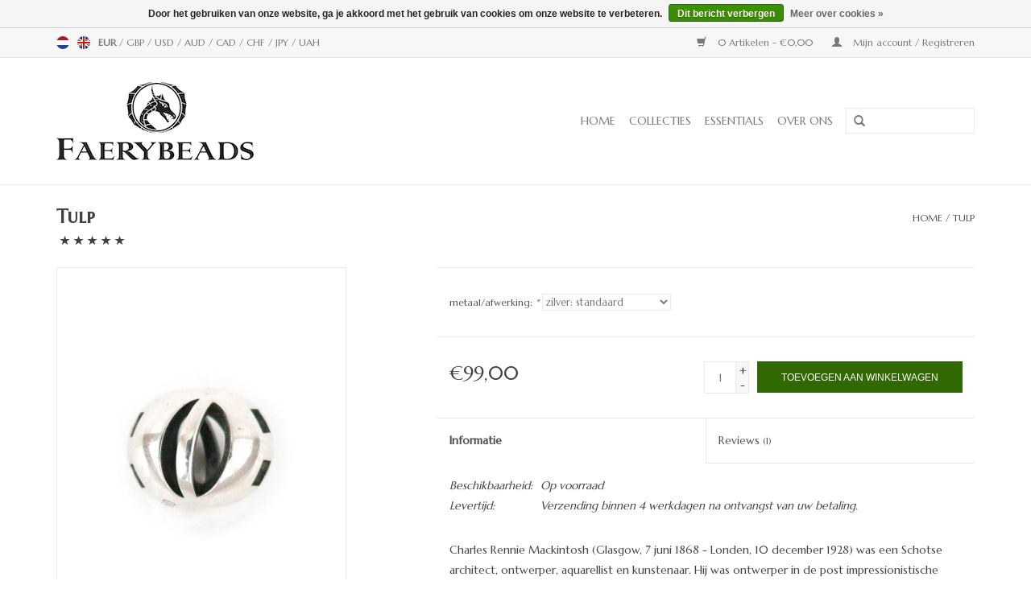

--- FILE ---
content_type: text/html;charset=utf-8
request_url: https://www.faerybeads.com/nl/faerybeads-tulp.html?source=facebook
body_size: 7855
content:
<!DOCTYPE html>
<html lang="nl">
  <head>
    <meta charset="utf-8"/>
<!-- [START] 'blocks/head.rain' -->
<!--

  (c) 2008-2026 Lightspeed Netherlands B.V.
  http://www.lightspeedhq.com
  Generated: 25-01-2026 @ 05:25:09

-->
<link rel="canonical" href="https://www.faerybeads.com/nl/faerybeads-tulp.html"/>
<link rel="alternate" href="https://www.faerybeads.com/nl/index.rss" type="application/rss+xml" title="Nieuwe producten"/>
<link href="https://cdn.webshopapp.com/assets/cookielaw.css?2025-02-20" rel="stylesheet" type="text/css"/>
<meta name="robots" content="noodp,noydir"/>
<meta property="og:url" content="https://www.faerybeads.com/nl/faerybeads-tulp.html?source=facebook"/>
<meta property="og:site_name" content="Faerybeads"/>
<meta property="og:title" content="Tulp"/>
<meta property="og:description" content="Charles Rennie Mackintosh was een Schotse architect, ontwerper, aquarellist en kunstenaar. De Mackintosh Tulp bedel is een hommage aan zijn stijl."/>
<meta property="og:image" content="https://cdn.webshopapp.com/shops/31983/files/9616281/faerybeads-tulp.jpg"/>
<!--[if lt IE 9]>
<script src="https://cdn.webshopapp.com/assets/html5shiv.js?2025-02-20"></script>
<![endif]-->
<!-- [END] 'blocks/head.rain' -->
    <title>Tulp - Faerybeads</title>
    <meta name="description" content="Charles Rennie Mackintosh was een Schotse architect, ontwerper, aquarellist en kunstenaar. De Mackintosh Tulp bedel is een hommage aan zijn stijl." />
    <meta name="keywords" content="Faerybeads, Tulp, modulair, fijn, sieraden, juwelen, elf, elven, fee, feeën, dwerg, kabouter, groene man, draak, draken, sprookje, vertelling, kunst, art, nouveau, deco, rijksmuseum, archeologie, mythologie, legende, natuur, geometrie, handgemaakt" />
    <meta http-equiv="X-UA-Compatible" content="IE=edge,chrome=1">
    <meta name="viewport" content="width=device-width, initial-scale=1.0">
    <meta name="apple-mobile-web-app-capable" content="yes">
    <meta name="apple-mobile-web-app-status-bar-style" content="black">
    <meta property="fb:app_id" content="966242223397117"/>


    <link rel="shortcut icon" href="https://cdn.webshopapp.com/shops/31983/themes/18446/v/1020795/assets/favicon.ico?20230313130215" type="image/x-icon" />
    <link href='//fonts.googleapis.com/css?family=Marcellus:400,300,600' rel='stylesheet' type='text/css'>
    <link href='//fonts.googleapis.com/css?family=Marcellus%20SC:400,300,600' rel='stylesheet' type='text/css'>
    <link rel="shortcut icon" href="https://cdn.webshopapp.com/shops/31983/themes/18446/v/1020795/assets/favicon.ico?20230313130215" type="image/x-icon" /> 
    <link rel="stylesheet" href="https://cdn.webshopapp.com/shops/31983/themes/18446/assets/bootstrap.css?20251230150018" />
    <link rel="stylesheet" href="https://cdn.webshopapp.com/shops/31983/themes/18446/assets/style.css?20251230150018" />    
    <link rel="stylesheet" href="https://cdn.webshopapp.com/shops/31983/themes/18446/assets/settings.css?20251230150018" />  
    <link rel="stylesheet" href="https://cdn.webshopapp.com/assets/gui-2-0.css?2025-02-20" />
    <link rel="stylesheet" href="https://cdn.webshopapp.com/assets/gui-responsive-2-0.css?2025-02-20" />   
    <link rel="stylesheet" href="https://cdn.webshopapp.com/shops/31983/themes/18446/assets/custom.css?20251230150018" />
    <script src="https://cdn.webshopapp.com/assets/jquery-1-9-1.js?2025-02-20"></script>
    <script src="https://cdn.webshopapp.com/assets/jquery-ui-1-10-1.js?2025-02-20"></script>
   
    <script type="text/javascript" src="https://cdn.webshopapp.com/shops/31983/themes/18446/assets/global.js?20251230150018"></script>

    <script type="text/javascript" src="https://cdn.webshopapp.com/shops/31983/themes/18446/assets/jcarousel.js?20251230150018"></script>
    <script type="text/javascript" src="https://cdn.webshopapp.com/assets/gui.js?2025-02-20"></script>
    <script type="text/javascript" src="https://cdn.webshopapp.com/assets/gui-responsive-2-0.js?2025-02-20"></script>
        
    <!--[if lt IE 9]>
    <link rel="stylesheet" href="https://cdn.webshopapp.com/shops/31983/themes/18446/assets/style-ie.css?20251230150018" />
    <![endif]-->
  </head>
  <body>  
    <header>
      <div class="topnav">
        <div class="container">
                    <div class="left">
                        <div class="languages">
                  

  <a class="flag nl" title="Nederlands" lang="nl" href="https://www.faerybeads.com/nl/go/product/5685146">nl</a>
  <a class="flag en" title="English" lang="en" href="https://www.faerybeads.com/en/go/product/5685146">en</a>
            </div>
                                    <div class="currencies">
                            <a href="https://www.faerybeads.com/nl/session/currency/eur/" class="active" title="eur">
                EUR
              </a>
               /                             <a href="https://www.faerybeads.com/nl/session/currency/gbp/"  title="gbp">
                GBP
              </a>
               /                             <a href="https://www.faerybeads.com/nl/session/currency/usd/"  title="usd">
                USD
              </a>
               /                             <a href="https://www.faerybeads.com/nl/session/currency/aud/"  title="aud">
                AUD
              </a>
               /                             <a href="https://www.faerybeads.com/nl/session/currency/cad/"  title="cad">
                CAD
              </a>
               /                             <a href="https://www.faerybeads.com/nl/session/currency/chf/"  title="chf">
                CHF
              </a>
               /                             <a href="https://www.faerybeads.com/nl/session/currency/jpy/"  title="jpy">
                JPY
              </a>
               /                             <a href="https://www.faerybeads.com/nl/session/currency/uah/"  title="uah">
                UAH
              </a>
                                        </div>
                      </div>
                    <div class="right">
            <a href="https://www.faerybeads.com/nl/cart/" title="Winkelwagen" class="cart"> 
              <span class="glyphicon glyphicon-shopping-cart"></span>
              0 Artikelen - €0,00
            </a>
            <a href="https://www.faerybeads.com/nl/account/" title="Mijn account" class="my-account">
              <span class="glyphicon glyphicon-user"></span>
                            Mijn account / Registreren
                          </a>
          </div>
        </div>
      </div>
      <div class="navigation container">
        <div class="align">
          <ul class="burger">
            <img src="https://cdn.webshopapp.com/shops/31983/themes/18446/assets/hamburger.png?20251230150018" width="32" height="32" alt="Menu">
          </ul>
          <div class="vertical logo">
            <a href="https://www.faerybeads.com/nl/" title="Betoverend Mooi">
              <img src="https://cdn.webshopapp.com/shops/31983/themes/18446/v/1789663/assets/logo.png?20230806141128" alt="Betoverend Mooi" />
            </a>
          </div>
          <nav class="nonbounce desktop vertical">
            <form action="https://www.faerybeads.com/nl/search/" method="get" id="formSearch">
              <input type="text" name="q" autocomplete="off"  value=""/>
              <span onclick="$('#formSearch').submit();" title="Zoeken" class="glyphicon glyphicon-search"></span>
            </form>            
            <ul>
              <li class="item home ">
                <a class="itemLink" href="https://www.faerybeads.com/nl/">Home</a>
              </li>
                            <li class="item sub">
                <a class="itemLink" href="https://www.faerybeads.com/nl/collecties/" title="Collecties">Collecties</a>
                                <span class="glyphicon glyphicon-play"></span>
                <ul class="subnav">
                                    <li class="subitem">
                    <a class="subitemLink" href="https://www.faerybeads.com/nl/collecties/door-de-magische-deur/" title="Door de Magische Deur">Door de Magische Deur</a>
                                        <ul class="subnav">
                                            <li class="subitem">
                        <a class="subitemLink" href="https://www.faerybeads.com/nl/collecties/door-de-magische-deur/betoverde-woud/" title="Betoverde Woud">Betoverde Woud</a>
                      </li>
                                            <li class="subitem">
                        <a class="subitemLink" href="https://www.faerybeads.com/nl/collecties/door-de-magische-deur/draken/" title="Draken">Draken</a>
                      </li>
                                            <li class="subitem">
                        <a class="subitemLink" href="https://www.faerybeads.com/nl/collecties/door-de-magische-deur/legenden-mythen-en-sprookjes/" title="Legenden, Mythen en Sprookjes">Legenden, Mythen en Sprookjes</a>
                      </li>
                                          </ul>
                                      </li>
                                    <li class="subitem">
                    <a class="subitemLink" href="https://www.faerybeads.com/nl/collecties/hemel-en-aarde/" title="Hemel en Aarde">Hemel en Aarde</a>
                                        <ul class="subnav">
                                            <li class="subitem">
                        <a class="subitemLink" href="https://www.faerybeads.com/nl/collecties/hemel-en-aarde/leven-natuur-aarde/" title="Leven, Natuur &amp; Aarde">Leven, Natuur &amp; Aarde</a>
                      </li>
                                            <li class="subitem">
                        <a class="subitemLink" href="https://www.faerybeads.com/nl/collecties/hemel-en-aarde/afrika/" title="Afrika">Afrika</a>
                      </li>
                                            <li class="subitem">
                        <a class="subitemLink" href="https://www.faerybeads.com/nl/collecties/hemel-en-aarde/china/" title="China">China</a>
                      </li>
                                            <li class="subitem">
                        <a class="subitemLink" href="https://www.faerybeads.com/nl/collecties/hemel-en-aarde/vikingen/" title="Vikingen">Vikingen</a>
                      </li>
                                            <li class="subitem">
                        <a class="subitemLink" href="https://www.faerybeads.com/nl/collecties/hemel-en-aarde/arctica/" title="Arctica">Arctica</a>
                      </li>
                                            <li class="subitem">
                        <a class="subitemLink" href="https://www.faerybeads.com/nl/collecties/hemel-en-aarde/zee-leven/" title="Zee Leven">Zee Leven</a>
                      </li>
                                            <li class="subitem">
                        <a class="subitemLink" href="https://www.faerybeads.com/nl/collecties/hemel-en-aarde/laatste-der-mohicanen/" title="Laatste der Mohicanen">Laatste der Mohicanen</a>
                      </li>
                                          </ul>
                                      </li>
                                    <li class="subitem">
                    <a class="subitemLink" href="https://www.faerybeads.com/nl/collecties/hommage-a-lart/" title="Hommage à l&#039;Art">Hommage à l&#039;Art</a>
                                        <ul class="subnav">
                                            <li class="subitem">
                        <a class="subitemLink" href="https://www.faerybeads.com/nl/collecties/hommage-a-lart/geometrie/" title="Geometrie">Geometrie</a>
                      </li>
                                            <li class="subitem">
                        <a class="subitemLink" href="https://www.faerybeads.com/nl/collecties/hommage-a-lart/denkend-aan-holland/" title="Denkend aan Holland">Denkend aan Holland</a>
                      </li>
                                            <li class="subitem">
                        <a class="subitemLink" href="https://www.faerybeads.com/nl/collecties/hommage-a-lart/charles-rennie-mackintosh/" title="Charles Rennie Mackintosh">Charles Rennie Mackintosh</a>
                      </li>
                                            <li class="subitem">
                        <a class="subitemLink" href="https://www.faerybeads.com/nl/collecties/hommage-a-lart/donkere-romantiek/" title="Donkere Romantiek">Donkere Romantiek</a>
                      </li>
                                            <li class="subitem">
                        <a class="subitemLink" href="https://www.faerybeads.com/nl/collecties/hommage-a-lart/sine-qua-non/" title="Sine Qua Non">Sine Qua Non</a>
                      </li>
                                            <li class="subitem">
                        <a class="subitemLink" href="https://www.faerybeads.com/nl/collecties/hommage-a-lart/lo-stivale/" title="Lo Stivale">Lo Stivale</a>
                      </li>
                                          </ul>
                                      </li>
                                  </ul>
                              </li>
                            <li class="item sub">
                <a class="itemLink" href="https://www.faerybeads.com/nl/essentials/" title="Essentials">Essentials</a>
                                <span class="glyphicon glyphicon-play"></span>
                <ul class="subnav">
                                    <li class="subitem">
                    <a class="subitemLink" href="https://www.faerybeads.com/nl/essentials/slotjes/" title="Slotjes">Slotjes</a>
                                      </li>
                                    <li class="subitem">
                    <a class="subitemLink" href="https://www.faerybeads.com/nl/essentials/armbanden-en-kettingen/" title="Armbanden en Kettingen">Armbanden en Kettingen</a>
                                      </li>
                                    <li class="subitem">
                    <a class="subitemLink" href="https://www.faerybeads.com/nl/essentials/faery-halskettingen/" title="Faery Halskettingen">Faery Halskettingen</a>
                                      </li>
                                    <li class="subitem">
                    <a class="subitemLink" href="https://www.faerybeads.com/nl/essentials/talisman-halskettingen/" title="Talisman Halskettingen">Talisman Halskettingen</a>
                                      </li>
                                  </ul>
                              </li>
                            <li class="item">
                <a class="itemLink" href="https://www.faerybeads.com/nl/over-ons/" title="Over ons">Over ons</a>
                              </li>
                                                      </ul>
            <span class="glyphicon glyphicon-remove"></span>  
          </nav>
        </div>
      </div>
    </header>
    
    <div class="wrapper">
      <div class="container content">
                <div itemscope itemtype="http://schema.org/Product">
  <div class="page-title row">
  <meta itemprop="description" content="Charles Rennie Mackintosh (Glasgow, 7 juni 1868 - Londen, 10 december 1928) was een Schotse architect, ontwerper, aquarellist en kunstenaar. De Mackintosh Tulp bedel is een hommage aan de unieke stijl van Charles Rennie Mackintosh." />  <div class="col-sm-6 col-md-6">
    <h1 class="product-page" itemprop="name" content="Faerybeads Tulp">       Tulp </h1> 
                <span class="glyphicon glyphicon-star"></span>
        <span class="glyphicon glyphicon-star"></span>
        <span class="glyphicon glyphicon-star"></span>
        <span class="glyphicon glyphicon-star"></span>
        <span class="glyphicon glyphicon-star"></span>
          </div>
  <div class="col-sm-6 col-md-6 breadcrumbs text-right">
    <a href="https://www.faerybeads.com/nl/" title="Home">Home</a>
    
        / <a href="https://www.faerybeads.com/nl/faerybeads-tulp.html">Tulp</a>
      </div>  
</div>
<div class="product-wrap row">
  <div class="product-img col-sm-4 col-md-4">
    <div class="zoombox">
      <div class="images"> 
        <meta itemprop="image" content="https://cdn.webshopapp.com/shops/31983/files/9616281/300x250x2/faerybeads-tulp.jpg" />       
                <a class="zoom first" data-image-id="9616281">             
                                  <img src="https://cdn.webshopapp.com/shops/31983/files/9616281/800x1024x2/faerybeads-tulp.jpg" alt="Faerybeads Tulp">
                              </a> 
                <a class="zoom" data-image-id="9616288">             
                                  <img src="https://cdn.webshopapp.com/shops/31983/files/9616288/800x1024x2/faerybeads-tulp.jpg" alt="Faerybeads Tulp">
                              </a> 
                <a class="zoom" data-image-id="9616289">             
                                  <img src="https://cdn.webshopapp.com/shops/31983/files/9616289/800x1024x2/faerybeads-tulp.jpg" alt="Faerybeads Tulp">
                              </a> 
              </div>
      
      <div class="thumbs row">
                <div class="col-xs-3 col-sm-4 col-md-4">
          <a data-image-id="9616281">
                                        <img src="https://cdn.webshopapp.com/shops/31983/files/9616281/156x230x2/faerybeads-tulp.jpg" alt="Faerybeads Tulp" title="Faerybeads Tulp"/>
                                    </a>
        </div>
                <div class="col-xs-3 col-sm-4 col-md-4">
          <a data-image-id="9616288">
                                        <img src="https://cdn.webshopapp.com/shops/31983/files/9616288/156x230x2/faerybeads-tulp.jpg" alt="Faerybeads Tulp" title="Faerybeads Tulp"/>
                                    </a>
        </div>
                <div class="col-xs-3 col-sm-4 col-md-4">
          <a data-image-id="9616289">
                                        <img src="https://cdn.webshopapp.com/shops/31983/files/9616289/156x230x2/faerybeads-tulp.jpg" alt="Faerybeads Tulp" title="Faerybeads Tulp"/>
                                    </a>
        </div>
              </div>  
    </div>
  </div>
 
  <div itemprop="offers" itemscope itemtype="http://schema.org/Offer" class="product-info col-sm-8 col-md-7 col-md-offset-1"> 
	  
    	<meta itemprop="price" content="99.00" />
    	<meta itemprop="priceCurrency" content="EUR" />
	  
    <meta itemprop="itemCondition" itemtype="http://schema.org/OfferItemCondition" content="http://schema.org/NewCondition"/>
          <meta itemprop="availability" content="http://schema.org/InStock" />
          
    <form action="https://www.faerybeads.com/nl/cart/add/9987247/" id=
        "product_configure_form" method="post">
            <div class="product-option row">
        <div class="col-md-12">
          <input type="hidden" name="bundle_id" id="product_configure_bundle_id" value="">
<div class="product-configure">
  <div class="product-configure-options" aria-label="Select an option of the product. This will reload the page to show the new option." role="region">
    <div class="product-configure-options-option">
      <label for="product_configure_option_42531">metaal/afwerking: <em aria-hidden="true">*</em></label>
      <select name="option[42531]" id="product_configure_option_42531" onchange="document.getElementById('product_configure_form').action = 'https://www.faerybeads.com/nl/product/options/5685146/'; document.getElementById('product_configure_form').submit();" aria-required="true">
        <option value="153234" selected="selected">zilver: standaard</option>
        <option value="153247">zilver: zwart rhodium</option>
      </select>
      <div class="product-configure-clear"></div>
    </div>
  </div>
</div>

        </div>
      </div>
            <div class="product-price row">
        <div class="price-wrap col-xs-5 col-md-5"> 
                    <span class="price" style="line-height: 30px;">€99,00
             
 
        </div>
        <div class="cart col-xs-7 col-md-7"> 
          <div class="cart">
                        <input type="text" name="quantity" value="1" />
            <div class="change">
              <a href="javascript:;" onclick="updateQuantity('up');" class="up">+</a>
              <a href="javascript:;" onclick="updateQuantity('down');" class="down">-</a>
            </div>
            <a href="javascript:;" onclick="$('#product_configure_form').submit();" class="btn glyphicon glyphicon-shopping-cart" title="Toevoegen aan winkelwagen" >
              <span>Toevoegen aan winkelwagen</span>
            </a>
                      </div>
        </div>
      </div>
    </form>   

    <div class="product-tabs row">
      <div class="tabs">
        <ul>
          <li class="active col-2 information"><a rel="info" href="#">Informatie</a></li>
                    <li class="col-2 reviews"><a rel="reviews" href="#">Reviews <small>(1)</small></a></li>        </ul>
      </div>                    
      <div class="tabsPages">
        <div class="page info active">
          <table class="details">
                                                                       <tr class="availability">
              <td>Beschikbaarheid:</td>
              <td><span class="in-stock">Op voorraad</span>
                              </td>
            </tr>
                                    <tr class="deliverytime">
              <td>Levertijd:</td>
              <td>Verzending binnen 4 werkdagen na ontvangst van uw betaling.</td>
            </tr>
                        
          </table>
         
          
                    <div class="clearfix"></div>
          
          <p>Charles Rennie Mackintosh (Glasgow, 7 juni 1868 - Londen, 10 december 1928) was een Schotse architect, ontwerper, aquarellist en kunstenaar. Hij was ontwerper in de post impressionistische beweging en ook de belangrijkste vertegenwoordiger van de Art Nouveau in het Verenigd Koninkrijk. Hij had grote invloed op Europees design. Mackintosh liet zich inspireren door zijn Schotse opvoeding en mengde deze met de flair van de Art Nouveau en de eenvoud van Japanse patronen.</p>
<p>De <em>Mackintosh Tulp</em> bedel is een hommage aan de onderscheidende stijl van Charles Rennie Mackintosh.</p>
<p>Onze <em>Mackintosh Tulp bedel</em> past op alle Faerybeads armband en halskettingen, en armbanden en kettingen met vergelijkbare diameter (max. ∅ 3,4 mm) van andere bekende merken.</p>
<p>Faerybeads <em>Tulp</em> bedel - Argentium® Silver <br />Afmetingen: 10mm x 12mm (buiten ∅) <br />Kern: 3.8 mm (binnen ∅) <br />Gewicht: 3.4g</p>
<p>Ontwerp: Sita Porte</p>
          
                    
        </div>
        
        <div class="page reviews">
                    <div itemprop="aggregateRating" itemscope itemtype="http://schema.org/AggregateRating">
            <meta itemprop="worstRating" content="1"/>
            <meta itemprop="bestRating" content="5"/>
            <meta itemprop="ratingValue" content="5">
            <meta itemprop="reviewCount" content="1">
          </div>
                              <div class="review">
                        <div class="stars">
                            <span class="glyphicon glyphicon-star"></span>
                            <span class="glyphicon glyphicon-star"></span>
                            <span class="glyphicon glyphicon-star"></span>
                            <span class="glyphicon glyphicon-star"></span>
                            <span class="glyphicon glyphicon-star"></span>
                          </div>
            <strong> | R. Albright</strong> <small>17-06-2014 10:14</small>
            <p>I ordered all of the Mackintosh and New York designs and I am utterly delighted with them. Both design and finish are flawless, and <br />
I can see myself enjoying these for many years.</p>
          </div>
                    
          <div class="bottom">
            <div class="right">
              <a href="https://www.faerybeads.com/nl/account/review/5685146/">Je beoordeling toevoegen</a>
            </div>
            <span>5</span> sterren op basis van <span>1</span> beoordelingen
          </div>          
        </div>
      </div>
    </div>
  </div>
</div>
<div class="product-actions row">
  <div class="social-media col-xs-12 col-md-4">
    <div class="sharethis-inline-share-buttons"></div>
  </div>
  <div class="col-md-7 col-md-offset-1 ">
    <div class="tags-actions row">
      <div class="tags col-md-4">
                <a href="https://www.faerybeads.com/nl/tags/art/" title="Art">Art</a> /                 <a href="https://www.faerybeads.com/nl/tags/art-nouveau-art-deco/" title="Art Nouveau / Art Deco">Art Nouveau / Art Deco</a> /                 <a href="https://www.faerybeads.com/nl/tags/flowers-tree-toadstool/" title="Flowers / Tree / Toadstool">Flowers / Tree / Toadstool</a> /                 <a href="https://www.faerybeads.com/nl/tags/mothers-day/" title="Mother&#039;s Day">Mother&#039;s Day</a> /                 <a href="https://www.faerybeads.com/nl/tags/romantic-dark-romance/" title="Romantic / Dark Romance">Romantic / Dark Romance</a> /                 <a href="https://www.faerybeads.com/nl/tags/secret-garden/" title="Secret Garden">Secret Garden</a> /                 <a href="https://www.faerybeads.com/nl/tags/tulip/" title="Tulip">Tulip</a>                         /         <a href="https://www.faerybeads.com/nl/brands/faerybeads/" title="product.brand.title"><h2 itemprop="brand" content="Faerybeads">Faerybeads</h2></a>
              </div>
      <div class="actions col-md-8 text-right">
        <a href="https://www.faerybeads.com/nl/account/wishlistAdd/5685146/?variant_id=9987247" title="Aan verlanglijst toevoegen">Aan verlanglijst toevoegen</a> / 
        <a href="https://www.faerybeads.com/nl/compare/add/9987247/" title="Toevoegen om te vergelijken">
          Toevoegen om te vergelijken
        </a> / 
                <a href="#" onclick="window.print(); return false;" title="Afdrukken">
          Afdrukken
        </a>
      </div>      
    </div>
  </div>    
</div>

   
  
<div class="products  related row">
  <div class="col-md-12">
    <h3>Gerelateerde producten</h3>
  </div>
    <div class="product col-xs-6 col-sm-3 col-md-3">
  <div class="image-wrap">
    <a href="https://www.faerybeads.com/nl/willow-chair.html" title="Faerybeads Willow Chair">
       
                  <img src="https://cdn.webshopapp.com/shops/31983/files/9616241/262x276x2/faerybeads-willow-chair.jpg" width="262" height="276" alt="Faerybeads Willow Chair" title="Faerybeads Willow Chair" />
                </a>
    
    <div class="description text-center">
      <a href="https://www.faerybeads.com/nl/willow-chair.html" title="Faerybeads Willow Chair">
                <div class="text">
                    Charles Rennie Mackintosh (Glasgow, 7 juni 1868 - Londen, 10 december 1928) was een Schotse architect, ontwerper, aquarellist en kunstenaar. De Mackintosh Willow Chair (wilgen stoel) bedel is een hommage aan de unieke stijl van Charles Rennie Mackint...
                  </div>
      </a>
      <a href="https://www.faerybeads.com/nl/cart/add/9987226/" class="cart">Toevoegen aan winkelwagen</a>
    </div>
  </div>
  
  <div class="info">
    <a href="https://www.faerybeads.com/nl/willow-chair.html" title="Faerybeads Willow Chair" class="title">
        Willow Chair     </a>
    
    <div class="left">      
      
    
    €99,00
          
   </div>
       
   
     </div>
</div>

    <div class="product col-xs-6 col-sm-3 col-md-3">
  <div class="image-wrap">
    <a href="https://www.faerybeads.com/nl/liberty.html" title="Faerybeads Liberty">
       
                  <img src="https://cdn.webshopapp.com/shops/31983/files/9616211/262x276x2/faerybeads-liberty.jpg" width="262" height="276" alt="Faerybeads Liberty" title="Faerybeads Liberty" />
                </a>
    
    <div class="description text-center">
      <a href="https://www.faerybeads.com/nl/liberty.html" title="Faerybeads Liberty">
                <div class="text">
                    &quot;Liberty Enlightening the World&quot; is de officiële naam voor het Vrijheidsbeeld, een van de beroemdste standbeelden in de wereld, een icoon van de vrijheid.
                  </div>
      </a>
      <a href="https://www.faerybeads.com/nl/cart/add/9987149/" class="cart">Toevoegen aan winkelwagen</a>
    </div>
  </div>
  
  <div class="info">
    <a href="https://www.faerybeads.com/nl/liberty.html" title="Faerybeads Liberty" class="title">
        Liberty     </a>
    
    <div class="left">      
      
    
    €99,00
          
   </div>
       
   
     </div>
</div>

<div class="clearfix visible-xs"></div>
    <div class="product col-xs-6 col-sm-3 col-md-3">
  <div class="image-wrap">
    <a href="https://www.faerybeads.com/nl/altitude.html" title="Faerybeads Altitude">
       
                  <img src="https://cdn.webshopapp.com/shops/31983/files/9616179/262x276x2/faerybeads-altitude.jpg" width="262" height="276" alt="Faerybeads Altitude" title="Faerybeads Altitude" />
                </a>
    
    <div class="description text-center">
      <a href="https://www.faerybeads.com/nl/altitude.html" title="Faerybeads Altitude">
                  
        <div class="stars">
                    <span class="glyphicon glyphicon-star"></span>
                    <span class="glyphicon glyphicon-star"></span>
                    <span class="glyphicon glyphicon-star"></span>
                    <span class="glyphicon glyphicon-star"></span>
                    <span class="glyphicon glyphicon-star"></span>
                  </div>
                <div class="text">
                    Geïnspireerd door de beroemde Art Deco en Neo Gotische gebouwen: Empire State Building en Chrysler Building, NYC USA; Manchester Unity Building, Melbourne Australië; Daily Express Building, Manchester UK.
                  </div>
      </a>
      <a href="https://www.faerybeads.com/nl/cart/add/10940565/" class="cart">Toevoegen aan winkelwagen</a>
    </div>
  </div>
  
  <div class="info">
    <a href="https://www.faerybeads.com/nl/altitude.html" title="Faerybeads Altitude" class="title">
        Altitude     </a>
    
    <div class="left">      
      
    
    €119,00
          
   </div>
       
   
     </div>
</div>

    <div class="product col-xs-6 col-sm-3 col-md-3">
  <div class="image-wrap">
    <a href="https://www.faerybeads.com/nl/roos.html" title="Faerybeads Roos">
       
                  <img src="https://cdn.webshopapp.com/shops/31983/files/9600176/262x276x2/faerybeads-roos.jpg" width="262" height="276" alt="Faerybeads Roos" title="Faerybeads Roos" />
                </a>
    
    <div class="description text-center">
      <a href="https://www.faerybeads.com/nl/roos.html" title="Faerybeads Roos">
                <div class="text">
                    &quot;a Rose by any other name would smell as sweet&quot;<br />
- Shakespeare
                  </div>
      </a>
      <a href="https://www.faerybeads.com/nl/cart/add/9970010/" class="cart">Toevoegen aan winkelwagen</a>
    </div>
  </div>
  
  <div class="info">
    <a href="https://www.faerybeads.com/nl/roos.html" title="Faerybeads Roos" class="title">
        Roos     </a>
    
    <div class="left">      
      
    
    €99,00
          
   </div>
       
   
     </div>
</div>

<div class="clearfix visible-xs"></div>
  </div>                  
</div>


<script src="https://cdn.webshopapp.com/shops/31983/themes/18446/assets/jquery-zoom-min.js?20251230150018" type="text/javascript"></script>
<script type="text/javascript">
function updateQuantity(way){
    var quantity = parseInt($('.cart input').val());

    if (way == 'up'){
        if (quantity < 10000){
            quantity++;
        } else {
            quantity = 10000;
        }
    } else {
        if (quantity > 1){
            quantity--;
        } else {
            quantity = 1;
        }
    }

    $('.cart input').val(quantity);
}
</script>      </div>
      
      <footer>
        <hr class="full-width" />
        <div class="container">
          <div class="social row">
                        <div class="newsletter col-xs-12 col-sm-7 col-md-7">
              <span class="title">Meld je aan voor onze nieuwsbrief:</span>
              <form id="formNewsletter" action="https://www.faerybeads.com/nl/account/newsletter/" method="post">
                <input type="hidden" name="key" value="b7798bf2992bdd9c2823e384a09890f6" />
                <input type="text" name="email" id="formNewsletterEmail" value="" placeholder="E-mail"/>
                <a class="btn glyphicon glyphicon-send" href="#" onclick="$('#formNewsletter').submit(); return false;" title="Abonneer" ><span>Abonneer</span></a>
              </form>
            </div>
                            <div class="social-media col-xs-12 col-md-12  col-sm-5 col-md-5 text-right">
              <a href="https://www.facebook.com/faerybeads" class="social-icon facebook" target="_blank"></a>                                          <a href="https://www.pinterest.com/faerybeads" class="social-icon pinterest" target="_blank"></a>                                          <a href="https://www.instagram.com/faerybeads" class="social-icon instagram" target="_blank" title="Instagram Faerybeads"></a>              
            </div>
                      </div>
          <hr class="full-width" />
          <div class="links row">
            <div class="col-xs-12 col-sm-3 col-md-3">
                <label class="collapse" for="_1">
                  <strong>Klantenservice</strong>
                  <span class="glyphicon glyphicon-chevron-down hidden-sm hidden-md hidden-lg"></span></label>
                    <input class="collapse_input hidden-md hidden-lg hidden-sm" id="_1" type="checkbox">
                    <div class="list">
  
                  <ul class="no-underline no-list-style">
                                                <li><a href="https://www.faerybeads.com/nl/service/copyright/" title="Copyright en Authenticiteit" >Copyright en Authenticiteit</a>
                        </li>
                                                <li><a href="https://www.faerybeads.com/nl/service/general-terms-conditions/" title="Algemene voorwaarden" >Algemene voorwaarden</a>
                        </li>
                                                <li><a href="https://www.faerybeads.com/nl/service/" title="Contact Gegevens en Juridische Informatie" >Contact Gegevens en Juridische Informatie</a>
                        </li>
                                                <li><a href="https://www.faerybeads.com/nl/service/international-orders/" title="Internationale bestellingen" >Internationale bestellingen</a>
                        </li>
                                                <li><a href="https://www.faerybeads.com/nl/service/payment-methods/" title="Betaalmethoden" >Betaalmethoden</a>
                        </li>
                                                <li><a href="https://www.faerybeads.com/nl/service/shipping-returns/" title="Verzenden &amp; Retourneren" >Verzenden &amp; Retourneren</a>
                        </li>
                                                <li><a href="https://www.faerybeads.com/nl/service/about/" title="Over ons" >Over ons</a>
                        </li>
                                                <li><a href="https://www.faerybeads.com/nl/sitemap/" title="Sitemap" >Sitemap</a>
                        </li>
                                                <li><a href="https://www.faerybeads.com/nl/service/privacy-policy/" title="Privacy Policy" >Privacy Policy</a>
                        </li>
                                            </ul>
                  </div> 
             
            </div>     
       
            
            <div class="col-xs-12 col-sm-3 col-md-3">
          <label class="collapse" for="_2">
                  <strong>Producten</strong>
                  <span class="glyphicon glyphicon-chevron-down hidden-sm hidden-md hidden-lg"></span></label>
                    <input class="collapse_input hidden-md hidden-lg hidden-sm" id="_2" type="checkbox">
                    <div class="list">
              <ul>
                <li><a href="https://www.faerybeads.com/nl/collection/" title="Alle producten">Alle producten</a></li>
                <li><a href="https://www.faerybeads.com/nl/collection/?sort=newest" title="Nieuwe producten">Nieuwe producten</a></li>
                <li><a href="https://www.faerybeads.com/nl/collection/offers/" title="Aanbiedingen">Aanbiedingen</a></li>
                                <li><a href="https://www.faerybeads.com/nl/tags/" title="Tags">Tags</a></li>                <li><a href="https://www.faerybeads.com/nl/index.rss" title="RSS-feed">RSS-feed</a></li>
              </ul>
            </div>
            </div>
            
            <div class="col-xs-12 col-sm-3 col-md-3">
              <label class="collapse" for="_3">
                  <strong>
                                Mijn account
                              </strong>
                  <span class="glyphicon glyphicon-chevron-down hidden-sm hidden-md hidden-lg"></span></label>
                    <input class="collapse_input hidden-md hidden-lg hidden-sm" id="_3" type="checkbox">
                    <div class="list">
            
           
              <ul>
                                <li><a href="https://www.faerybeads.com/nl/account/" title="Registreren">Registreren</a></li>
                                <li><a href="https://www.faerybeads.com/nl/account/orders/" title="Mijn bestellingen">Mijn bestellingen</a></li>
                                <li><a href="https://www.faerybeads.com/nl/account/wishlist/" title="Mijn verlanglijst">Mijn verlanglijst</a></li>
                              </ul>
            </div>
            </div>
            <div class="col-xs-12 col-sm-3 col-md-3">
                 <label class="collapse" for="_4">
                  <strong>Faerybeads </strong>
                  <span class="glyphicon glyphicon-chevron-down hidden-sm hidden-md hidden-lg"></span></label>
                    <input class="collapse_input hidden-md hidden-lg hidden-sm" id="_4" type="checkbox">
                    <div class="list">
              
              
              
              <span class="contact-description">Fine Jewelry Bead Charms &amp; Accessories Handmade in Holland                    </span>                            <div class="contact">
                <span class="glyphicon glyphicon-earphone"></span>
                +31 30 877 50 70
              </div>
                                          <div class="contact">
                <span class="glyphicon glyphicon-envelope"></span>
                <a href="/cdn-cgi/l/email-protection#640d0a020b24020501161d06010500174a070b09" title="Email"><span class="__cf_email__" data-cfemail="244d4a424b64424541565d46414540570a474b49">[email&#160;protected]</span></a>
              </div>
                            </div>
              
                                                        <div class="hallmarks">
                                <a href="https://www.faerybeads.com/en/service/about/" title="Faerybeads is aangesloten bij de federatie voor goud- en zilversmeden" target="_blank">
                                    <img src="https://cdn.webshopapp.com/shops/31983/files/370595459/logo-liggend-fgz-s-30.pdf" alt="Faerybeads is aangesloten bij de federatie voor goud- en zilversmeden" title="Faerybeads is aangesloten bij de federatie voor goud- en zilversmeden" />
                                  </a>
                                <a href="https://www.ccproof.nl/en/" title="CC Proof" target="_blank">
                                    <img src="https://cdn.webshopapp.com/shops/31983/files/435274892/ccproof-8.pdf" alt="CC Proof" title="CC Proof" />
                                  </a>
                 
              </div>
                          </div>
          </div>
          <hr class="full-width" />
        </div>
        <div class="copyright-payment">
          <div class="container">
            <div class="row">
              <div class="copyright col-md-6">
                © Copyright 2026 Faerybeads 
                                - Powered by
                                <a href="https://www.lightspeedhq.nl/" title="Lightspeed" target="_blank">Lightspeed</a>
                                                              </div>
              <div class="payments col-md-6 text-right">
                                <a href="https://www.faerybeads.com/nl/service/payment-methods/" title="Betaalmethoden">
                  <img src="https://cdn.webshopapp.com/assets/icon-payment-banktransfer.png?2025-02-20" alt="Bank transfer" />
                </a>
                                <a href="https://www.faerybeads.com/nl/service/payment-methods/" title="Betaalmethoden">
                  <img src="https://cdn.webshopapp.com/assets/icon-payment-ideal.png?2025-02-20" alt="iDEAL" />
                </a>
                                <a href="https://www.faerybeads.com/nl/service/payment-methods/" title="Betaalmethoden">
                  <img src="https://cdn.webshopapp.com/assets/icon-payment-mistercash.png?2025-02-20" alt="Bancontact" />
                </a>
                                <a href="https://www.faerybeads.com/nl/service/payment-methods/" title="Betaalmethoden">
                  <img src="https://cdn.webshopapp.com/assets/icon-payment-directebanking.png?2025-02-20" alt="SOFORT Banking" />
                </a>
                                <a href="https://www.faerybeads.com/nl/service/payment-methods/" title="Betaalmethoden">
                  <img src="https://cdn.webshopapp.com/assets/icon-payment-belfius.png?2025-02-20" alt="Belfius" />
                </a>
                                <a href="https://www.faerybeads.com/nl/service/payment-methods/" title="Betaalmethoden">
                  <img src="https://cdn.webshopapp.com/assets/icon-payment-giropay.png?2025-02-20" alt="Giropay" />
                </a>
                                <a href="https://www.faerybeads.com/nl/service/payment-methods/" title="Betaalmethoden">
                  <img src="https://cdn.webshopapp.com/assets/icon-payment-cartesbancaires.png?2025-02-20" alt="Cartes Bancaires" />
                </a>
                                <a href="https://www.faerybeads.com/nl/service/payment-methods/" title="Betaalmethoden">
                  <img src="https://cdn.webshopapp.com/assets/icon-payment-paypalcp.png?2025-02-20" alt="PayPal" />
                </a>
                                <a href="https://www.faerybeads.com/nl/service/payment-methods/" title="Betaalmethoden">
                  <img src="https://cdn.webshopapp.com/assets/icon-payment-debitcredit.png?2025-02-20" alt="Debit or Credit Card" />
                </a>
                                <a href="https://www.faerybeads.com/nl/service/payment-methods/" title="Betaalmethoden">
                  <img src="https://cdn.webshopapp.com/assets/icon-payment-paypal.png?2025-02-20" alt="PayPal" />
                </a>
                              </div>
            </div>
          </div>
        </div>
      </footer>
    </div>
    <!-- [START] 'blocks/body.rain' -->
<script data-cfasync="false" src="/cdn-cgi/scripts/5c5dd728/cloudflare-static/email-decode.min.js"></script><script>
(function () {
  var s = document.createElement('script');
  s.type = 'text/javascript';
  s.async = true;
  s.src = 'https://www.faerybeads.com/nl/services/stats/pageview.js?product=5685146&hash=1abe';
  ( document.getElementsByTagName('head')[0] || document.getElementsByTagName('body')[0] ).appendChild(s);
})();
</script>
  <div class="wsa-cookielaw">
      Door het gebruiken van onze website, ga je akkoord met het gebruik van cookies om onze website te verbeteren.
    <a href="https://www.faerybeads.com/nl/cookielaw/optIn/" class="wsa-cookielaw-button wsa-cookielaw-button-green" rel="nofollow" title="Dit bericht verbergen">Dit bericht verbergen</a>
    <a href="https://www.faerybeads.com/nl/service/privacy-policy/" class="wsa-cookielaw-link" rel="nofollow" title="Meer over cookies">Meer over cookies &raquo;</a>
  </div>
<!-- [END] 'blocks/body.rain' -->
  </body>

</html>

--- FILE ---
content_type: text/javascript;charset=utf-8
request_url: https://www.faerybeads.com/nl/services/stats/pageview.js?product=5685146&hash=1abe
body_size: -412
content:
// SEOshop 25-01-2026 05:25:11